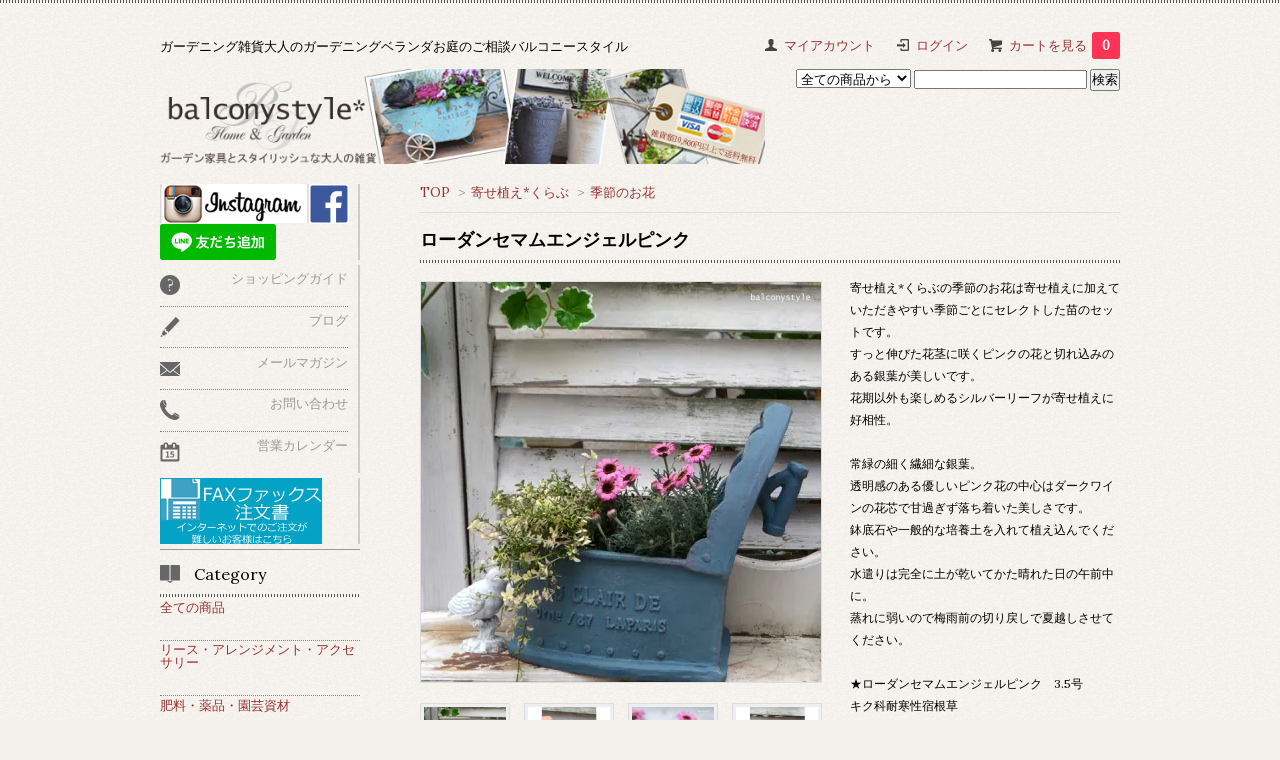

--- FILE ---
content_type: text/html; charset=EUC-JP
request_url: https://balconystyle.com/?pid=149772539
body_size: 14871
content:
<!DOCTYPE html PUBLIC "-//W3C//DTD XHTML 1.0 Transitional//EN" "http://www.w3.org/TR/xhtml1/DTD/xhtml1-transitional.dtd">
<html xmlns:og="http://ogp.me/ns#" xmlns:fb="http://www.facebook.com/2008/fbml" xmlns:mixi="http://mixi-platform.com/ns#" xmlns="http://www.w3.org/1999/xhtml" xml:lang="ja" lang="ja" dir="ltr">
<head>
<meta http-equiv="content-type" content="text/html; charset=euc-jp" />
<meta http-equiv="X-UA-Compatible" content="IE=edge,chrome=1" />
<title>ローダンセマムエンジェルピンク - ガーデニング雑貨｜ガーデニング雑貨・ベランダガーデニング:バルコニースタイル:ガーデン家具</title>
<meta name="Keywords" content="ローダンセマム,ローダンセマムエンジェルピンク,シルバーリーフ" />
<meta name="Description" content="シルバーリーフにピンク花のローダンセマムエンジェルピンク" />
<meta name="Author" content="バルコニースタイル*&reg;" />
<meta name="Copyright" content="＆ｃｏｐｙ；ガーデニング雑貨|ベランダガーデニングbalconystyle*2006-2009" />
<meta http-equiv="content-style-type" content="text/css" />
<meta http-equiv="content-script-type" content="text/javascript" />
<link rel="stylesheet" href="https://img06.shop-pro.jp/PA01021/421/css/14/index.css?cmsp_timestamp=20230521225028" type="text/css" />

<link rel="alternate" type="application/rss+xml" title="rss" href="https://balconystyle.com/?mode=rss" />
<link rel="alternate" media="handheld" type="text/html" href="https://balconystyle.com/?prid=149772539" />
<link rel="shortcut icon" href="https://img06.shop-pro.jp/PA01021/421/favicon.ico?cmsp_timestamp=20241128120824" />
<script type="text/javascript" src="//ajax.googleapis.com/ajax/libs/jquery/1.7.2/jquery.min.js" ></script>
<meta property="og:title" content="ローダンセマムエンジェルピンク - ガーデニング雑貨｜ガーデニング雑貨・ベランダガーデニング:バルコニースタイル:ガーデン家具" />
<meta property="og:description" content="シルバーリーフにピンク花のローダンセマムエンジェルピンク" />
<meta property="og:url" content="https://balconystyle.com?pid=149772539" />
<meta property="og:site_name" content="ガーデニング雑貨｜ガーデニング雑貨・ベランダガーデニング:バルコニースタイル:ガーデン家具" />
<meta property="og:image" content="https://img06.shop-pro.jp/PA01021/421/product/149772539.jpg?cmsp_timestamp=20200329175106"/>
<script>
  (function(i,s,o,g,r,a,m){i['GoogleAnalyticsObject']=r;i[r]=i[r]||function(){
  (i[r].q=i[r].q||[]).push(arguments)},i[r].l=1*new Date();a=s.createElement(o),
  m=s.getElementsByTagName(o)[0];a.async=1;a.src=g;m.parentNode.insertBefore(a,m)
  })(window,document,'script','https://www.google-analytics.com/analytics.js','ga');

  ga('create', 'UA-103152296-1', 'auto');
  ga('send', 'pageview');

</script>
<script>
  var Colorme = {"page":"product","shop":{"account_id":"PA01021421","title":"\u30ac\u30fc\u30c7\u30cb\u30f3\u30b0\u96d1\u8ca8\uff5c\u30ac\u30fc\u30c7\u30cb\u30f3\u30b0\u96d1\u8ca8\u30fb\u30d9\u30e9\u30f3\u30c0\u30ac\u30fc\u30c7\u30cb\u30f3\u30b0:\u30d0\u30eb\u30b3\u30cb\u30fc\u30b9\u30bf\u30a4\u30eb:\u30ac\u30fc\u30c7\u30f3\u5bb6\u5177"},"basket":{"total_price":0,"items":[]},"customer":{"id":null},"inventory_control":"product","product":{"shop_uid":"PA01021421","id":149772539,"name":"\u30ed\u30fc\u30c0\u30f3\u30bb\u30de\u30e0\u30a8\u30f3\u30b8\u30a7\u30eb\u30d4\u30f3\u30af","model_number":"plants_rsemaagpk","stock_num":0,"sales_price":480,"sales_price_including_tax":528,"variants":[],"category":{"id_big":1621720,"id_small":8},"groups":[{"id":961729}],"members_price":480,"members_price_including_tax":528}};

  (function() {
    function insertScriptTags() {
      var scriptTagDetails = [];
      var entry = document.getElementsByTagName('script')[0];

      scriptTagDetails.forEach(function(tagDetail) {
        var script = document.createElement('script');

        script.type = 'text/javascript';
        script.src = tagDetail.src;
        script.async = true;

        if( tagDetail.integrity ) {
          script.integrity = tagDetail.integrity;
          script.setAttribute('crossorigin', 'anonymous');
        }

        entry.parentNode.insertBefore(script, entry);
      })
    }

    window.addEventListener('load', insertScriptTags, false);
  })();
</script>
</head>
<body>
<meta name="colorme-acc-payload" content="?st=1&pt=10029&ut=149772539&at=PA01021421&v=20260121210647&re=&cn=e0310215ccfd1540b07bd7ad5ccba42c" width="1" height="1" alt="" /><script>!function(){"use strict";Array.prototype.slice.call(document.getElementsByTagName("script")).filter((function(t){return t.src&&t.src.match(new RegExp("dist/acc-track.js$"))})).forEach((function(t){return document.body.removeChild(t)})),function t(c){var r=arguments.length>1&&void 0!==arguments[1]?arguments[1]:0;if(!(r>=c.length)){var e=document.createElement("script");e.onerror=function(){return t(c,r+1)},e.src="https://"+c[r]+"/dist/acc-track.js?rev=3",document.body.appendChild(e)}}(["acclog001.shop-pro.jp","acclog002.shop-pro.jp"])}();</script><link href='https://fonts.googleapis.com/css?family=Lora:400' rel='stylesheet' type='text/css'>
<script>
  $(function(){
    $(".more_btn").on("click", function() {
      $(".more_seller").toggle();
      $(".updown").toggleClass("more_up");
    });
  });

$(function(){
  $('a[href^=#]').click(function(){
    var speed = 500;
    var href= $(this).attr("href");
    var target = $(href == "#" || href == "" ? 'html' : href);
    var position = target.offset().top;
    $("html, body").animate({scrollTop:position}, speed, "swing");
    return false;
  });
});
</script>

<div id="top_line">

</div>

<div id="container">

  
  <div id="header">
    <div class="header_link">
      <ul>
        <li class="my_account"><a href="https://balconystyle.com/?mode=myaccount"><i class="account"></i>マイアカウント</a></li>
                              <li class="member_login_btn">
              <a href="https://balconystyle.com/?mode=login&shop_back_url=https%3A%2F%2Fbalconystyle.com%2F"><i class="login"></i>ログイン</a>
            </li>
                                      <li class="view_cart"><a href="https://balconystyle.com/cart/proxy/basket?shop_id=PA01021421&shop_domain=balconystyle.com"><i class="cart"></i>カートを見る<span class="count">0</span></a></li>
      </ul>
    </div>

      
    
          

    
    <div class="search">
      <form action="https://balconystyle.com/" method="GET" id="search">
        <input type="hidden" name="mode" value="srh" /><input type="hidden" name="sort" value="n" />
        <select name="cid" style="width: 115px;">
          <option value="">全ての商品から</option>
                    <option value="1539032,0">リース・アレンジメント・アクセサリー</option>
                    <option value="2321481,0">肥料・薬品・園芸資材</option>
                    <option value="889610,0">balconystyle*home</option>
                    <option value="134167,0">アンティーク雑貨１点物-なくなり次第終了</option>
                    <option value="602419,0">球根クラブ</option>
                    <option value="1621720,0">寄せ植え*くらぶ</option>
                    <option value="2095461,0">樹木・サボテン・観葉植物</option>
                    <option value="2130616,0">生花花束・アレンジメント・胡蝶蘭</option>
                    <option value="179084,0">オリジナル雑貨・キット</option>
                    <option value="625285,0">コーディネートサービス・イベント</option>
                    <option value="1471382,0">先行販売</option>
                  </select>
        <input type="text" name="keyword">
        <input type="submit" value="検索" />
      </form>
    </div>
			ガーデニング雑貨大人のガーデニングベランダお庭のご相談バルコニースタイル
    

    <h1 class="logo"><a href="./"><img src="https://img06.shop-pro.jp/PA01021/421/PA01021421.png?cmsp_timestamp=20241128120824" alt="ガーデニング雑貨｜ガーデニング雑貨・ベランダガーデニング:バルコニースタイル:ガーデン家具" /></a></h1>
  </div>

  

  
  <div id="main">
  <div class="footstamp">
  
  
  <p>
    <a href="./">TOP</a>
    <span>&gt;</span><a href='?mode=cate&cbid=1621720&csid=0&sort=n'>寄せ植え*くらぶ</a>    <span>&gt;</span><a href='?mode=cate&cbid=1621720&csid=8&sort=n'>季節のお花</a>  </p>
  
    
</div>

<form class="clearfix product_form" name="product_form" method="post" action="https://balconystyle.com/cart/proxy/basket/items/add">

<div class="product_detail_area">
	           
             <h2 class="product_name">ローダンセマムエンジェルピンク</h2>
    <div class="add_cart">

          <div class="product_description">
            寄せ植え*くらぶの季節のお花は寄せ植えに加えていただきやすい季節ごとにセレクトした苗のセットです。<br />
すっと伸びた花茎に咲くピンクの花と切れ込みのある銀葉が美しいです。<br />
花期以外も楽しめるシルバーリーフが寄せ植えに好相性。<br />
<br />
常緑の細く繊細な銀葉。<br />
透明感のある優しいピンク花の中心はダークワインの花芯で甘過ぎず落ち着いた美しさです。<br />
鉢底石や一般的な培養土を入れて植え込んでください。<br />
水遣りは完全に土が乾いてかた晴れた日の午前中に。<br />
蒸れに弱いので梅雨前の切り戻しで夏越しさせてください。<br />
<br />
★ローダンセマムエンジェルピンク　3.5号<br />
キク科耐寒性宿根草<br />
花期3-6月<br />
草丈…10㎝～30㎝<br />
<br />
*苗のサイズ、色・開花状態は個々に異なります。<br />
*セット商品以外の撮影小物は含まれません。<br />
*ギフトラッピングは出来ません。<br />
*送料無料対象外です。その他商品との同梱もいたしますが、形状によっては<br />
一緒に梱包できない場合がございます。<br />
*慎重に梱包いたしますが多少の土のこぼれや、種類によっては葉や花が少量落ちることがあります。この点はご了承ください。<br />
*発送時までお時間があいた場合、苗の状態により品種を変更させていただくことがございます。<br />
*お客様に植え込んでいただく苗のみのセットです。<br />
<br />
<span style="color:#FF0000">3営業日以内に発送できるお客さまに限らせていただきます。すぐに発送可能なクレジットカードや代金引換をオススメいたします。</span>
          </div>
        
        <table class="add_cart_table">
          
                        <tr>
              <th>型番</th>
              <td>plants_rsemaagpk</td>
              </tr>
                    
                                  <tr>
              <th>販売価格</th>
              <td>
                                
                  <strong class="price">528円(税込)</strong><br />
                            </td>
              </tr>
                    
                        <tr>
              <th>在庫数</th>
              <td>入荷予定はページ下記お問合せよりおたずねください</td>
              </tr>
                    
                    
                    
                                      </table>
                              </div>

    <div class="product_images">

    <script type="text/javascript" src="https://img.shop-pro.jp/js/cloud-zoom.1.0.2.js"></script>

    <div class="zoom-section">
      <div class="zoom-small-image">
        <div id="wrap">
          
                      <a href="https://img06.shop-pro.jp/PA01021/421/product/149772539.jpg?cmsp_timestamp=20200329175106" class="cloud-zoom" id="zoom1" rel="position: &#39;inside&#39; , showTitle: true, adjustX:-4, adjustY:-4" style="position: relative; display: block; " title="">
            <img src="https://img06.shop-pro.jp/PA01021/421/product/149772539.jpg?cmsp_timestamp=20200329175106" style="display: block;" />
            </a>
                    
          <input type="hidden" name="user_hash" value="80ed9f98e34c4151b1560e24729d975f"><input type="hidden" name="members_hash" value="80ed9f98e34c4151b1560e24729d975f"><input type="hidden" name="shop_id" value="PA01021421"><input type="hidden" name="product_id" value="149772539"><input type="hidden" name="members_id" value=""><input type="hidden" name="back_url" value="https://balconystyle.com/?pid=149772539"><input type="hidden" name="reference_token" value="795a836902ae499f8f8c3577716a2689"><input type="hidden" name="shop_domain" value="balconystyle.com">
      </div>
    </div>

    <div class="zoom-desc clearfix">
              <a href="https://img06.shop-pro.jp/PA01021/421/product/149772539.jpg?cmsp_timestamp=20200329175106" class="cloud-zoom-gallery" title="" rel="useZoom: &#39;zoom1&#39;, smallImage: &#39; https://img06.shop-pro.jp/PA01021/421/product/149772539.jpg?cmsp_timestamp=20200329175106&#39; ">
        <img class="zoom-tiny-image" src="https://img06.shop-pro.jp/PA01021/421/product/149772539.jpg?cmsp_timestamp=20200329175106" />
        </a>
                                          <a href="https://img06.shop-pro.jp/PA01021/421/product/149772539_o1.jpg?cmsp_timestamp=20200329175106" class="cloud-zoom-gallery" title="" rel="useZoom: 'zoom1', smallImage: ' https://img06.shop-pro.jp/PA01021/421/product/149772539_o1.jpg?cmsp_timestamp=20200329175106' ">
            <img class="zoom-tiny-image" src="https://img06.shop-pro.jp/PA01021/421/product/149772539_o1.jpg?cmsp_timestamp=20200329175106" />
            </a>
                                        <a href="https://img06.shop-pro.jp/PA01021/421/product/149772539_o2.jpg?cmsp_timestamp=20200329175106" class="cloud-zoom-gallery" title="" rel="useZoom: 'zoom1', smallImage: ' https://img06.shop-pro.jp/PA01021/421/product/149772539_o2.jpg?cmsp_timestamp=20200329175106' ">
            <img class="zoom-tiny-image" src="https://img06.shop-pro.jp/PA01021/421/product/149772539_o2.jpg?cmsp_timestamp=20200329175106" />
            </a>
                                        <a href="https://img06.shop-pro.jp/PA01021/421/product/149772539_o3.jpg?cmsp_timestamp=20200329175106" class="cloud-zoom-gallery gallery_last" title="" rel="useZoom: 'zoom1', smallImage: ' https://img06.shop-pro.jp/PA01021/421/product/149772539_o3.jpg?cmsp_timestamp=20200329175106' ">
            <img class="zoom-tiny-image" src="https://img06.shop-pro.jp/PA01021/421/product/149772539_o3.jpg?cmsp_timestamp=20200329175106" />
            </a>
                                        <a href="https://img06.shop-pro.jp/PA01021/421/product/149772539_o4.jpg?cmsp_timestamp=20200329175106" class="cloud-zoom-gallery" title="" rel="useZoom: 'zoom1', smallImage: ' https://img06.shop-pro.jp/PA01021/421/product/149772539_o4.jpg?cmsp_timestamp=20200329175106' ">
            <img class="zoom-tiny-image" src="https://img06.shop-pro.jp/PA01021/421/product/149772539_o4.jpg?cmsp_timestamp=20200329175106" />
            </a>
                                        <a href="https://img06.shop-pro.jp/PA01021/421/product/149772539_o5.jpg?cmsp_timestamp=20200329175106" class="cloud-zoom-gallery" title="" rel="useZoom: 'zoom1', smallImage: ' https://img06.shop-pro.jp/PA01021/421/product/149772539_o5.jpg?cmsp_timestamp=20200329175106' ">
            <img class="zoom-tiny-image" src="https://img06.shop-pro.jp/PA01021/421/product/149772539_o5.jpg?cmsp_timestamp=20200329175106" />
            </a>
                                                                                                                                                                                                                                                                                                                                                                                                                                                                                                                                                                                                                                                                                                                                                                                                                                                    </div>
  </div>
</div>



        



<div class="add_cart">


        
                              <div class="sold_out">SOLD OUT</div>
                                
        <p id="sk_link_other">
          <a href="https://balconystyle.com/?mode=sk">特定商取引法に基づく表記 (返品など)</a>
        </p>

          <div class="product_link_area">
          
          <p>
            <a class="btn btn-contact" href="https://balconystyle.shop-pro.jp/customer/products/149772539/inquiries/new">この商品について問い合わせる</a>
          </p>
          <ul class="other_link">
                      <li><a href="https://balconystyle.com/customer/products/149772539/reviews">レビューを見る(0件)</a></li>
            <li><a href="https://balconystyle.com/customer/products/149772539/reviews/new">レビューを投稿</a></li>
                      <li><a href="mailto:?subject=%E3%80%90%E3%82%AC%E3%83%BC%E3%83%87%E3%83%8B%E3%83%B3%E3%82%B0%E9%9B%91%E8%B2%A8%EF%BD%9C%E3%82%AC%E3%83%BC%E3%83%87%E3%83%8B%E3%83%B3%E3%82%B0%E9%9B%91%E8%B2%A8%E3%83%BB%E3%83%99%E3%83%A9%E3%83%B3%E3%83%80%E3%82%AC%E3%83%BC%E3%83%87%E3%83%8B%E3%83%B3%E3%82%B0%3A%E3%83%90%E3%83%AB%E3%82%B3%E3%83%8B%E3%83%BC%E3%82%B9%E3%82%BF%E3%82%A4%E3%83%AB%3A%E3%82%AC%E3%83%BC%E3%83%87%E3%83%B3%E5%AE%B6%E5%85%B7%E3%80%91%E3%81%AE%E3%80%8C%E3%83%AD%E3%83%BC%E3%83%80%E3%83%B3%E3%82%BB%E3%83%9E%E3%83%A0%E3%82%A8%E3%83%B3%E3%82%B8%E3%82%A7%E3%83%AB%E3%83%94%E3%83%B3%E3%82%AF%E3%80%8D%E3%81%8C%E3%81%8A%E3%81%99%E3%81%99%E3%82%81%E3%81%A7%E3%81%99%EF%BC%81&body=%0D%0A%0D%0A%E2%96%A0%E5%95%86%E5%93%81%E3%80%8C%E3%83%AD%E3%83%BC%E3%83%80%E3%83%B3%E3%82%BB%E3%83%9E%E3%83%A0%E3%82%A8%E3%83%B3%E3%82%B8%E3%82%A7%E3%83%AB%E3%83%94%E3%83%B3%E3%82%AF%E3%80%8D%E3%81%AEURL%0D%0Ahttps%3A%2F%2Fbalconystyle.com%2F%3Fpid%3D149772539%0D%0A%0D%0A%E2%96%A0%E3%82%B7%E3%83%A7%E3%83%83%E3%83%97%E3%81%AEURL%0Ahttps%3A%2F%2Fbalconystyle.com%2F">この商品を友達に教える</a></li>
            <li><a href="https://balconystyle.com/?mode=cate&cbid=1621720&csid=8&sort=n">買い物を続ける</a></li>
          </ul>
          <ul class="share clearfix">
            <li><div class="twitter">
            <a href="https://twitter.com/share" class="twitter-share-button" data-url="https://balconystyle.com/?pid=149772539" data-text="" data-lang="ja" >ツイート</a>
<script charset="utf-8">!function(d,s,id){var js,fjs=d.getElementsByTagName(s)[0],p=/^http:/.test(d.location)?'http':'https';if(!d.getElementById(id)){js=d.createElement(s);js.id=id;js.src=p+'://platform.twitter.com/widgets.js';fjs.parentNode.insertBefore(js,fjs);}}(document, 'script', 'twitter-wjs');</script>
          </div></li>
          <li><div class="fb-like">
            
          </div></li>
          <li><div class="line">
           <div class="line-it-button" data-lang="ja" data-type="share-a" data-ver="3"
                         data-color="default" data-size="small" data-count="false" style="display: none;"></div>
                       <script src="https://www.line-website.com/social-plugins/js/thirdparty/loader.min.js" async="async" defer="defer"></script>
          </div></li></ul>
         <ul class="share calamel-link clearfix">  
                      <li><div class="fav_button"></div></li>
         </ul>
</div>


</div>


</div>
</form>
<br style="clear:both;">


<div class="box" id="box_together">
  <div class="header_block clearfix">
  <div class="icon">
  <img src="https://img.shop-pro.jp/tmpl_img/67/together_icon.png">
  </div>
  <div class="title">
  <h3>関連商品</h3>
  </div>
  </div>
<div class="item_box  
 box_first">
  <div class="item_image">
          <a href="?pid=149772542"><img src="https://img06.shop-pro.jp/PA01021/421/product/149772542_th.jpg?cmsp_timestamp=20200329175150" class="item" /></a><br />
      </div>
  <div class="item_detail">
    <p class="item_name">
      <a href="?pid=149772542">宿根バーベナ「ふわりい」</a>
    </p>
  </div>
</div>
<div class="item_box  
">
  <div class="item_image">
          <a href="?pid=149772537"><img src="https://img06.shop-pro.jp/PA01021/421/product/149772537_th.jpg?cmsp_timestamp=20200329175027" class="item" /></a><br />
      </div>
  <div class="item_detail">
    <p class="item_name">
      <a href="?pid=149772537">宿根イベリス「クイーンアメジスト」</a>
    </p>
  </div>
</div>
<div class="item_box  box_last 
">
  <div class="item_image">
          <a href="?pid=140099533"><img src="https://img06.shop-pro.jp/PA01021/421/product/140099533_th.jpg?cmsp_timestamp=20190211015253" class="item" /></a><br />
      </div>
  <div class="item_detail">
    <p class="item_name">
      <a href="?pid=140099533">うえたパンジー「天の羽衣」フリル咲き</a>
    </p>
  </div>
</div>
<br class="clear" />
</div>


  <div class="box  box_small" id="box_recommend">
  <div class="header_block clearfix">
  <div class="icon">
  <img src="https://img.shop-pro.jp/tmpl_img/67/recommended_icon.png">
  </div>
  <div class="title">
  <h3>おすすめ商品</h3>
  </div>
  </div>
        <div class="item_box">
        
        <div class="item_image">
                        <a href="?pid=100988692"><img src="https://img06.shop-pro.jp/PA01021/421/product/100988692_th.jpg?cmsp_timestamp=20160409234346" class="item" /></a><br />
                    </div>
        <div class="item_detail">
            
            <p class="item_name">
                <a href="?pid=100988692">Delivery Flower&Leaf花苗定期便3コース</a><br />
            </p>
            <p class="item_price">
                
                                
                13,860円(税込)<br />
                                            </p>
        </div>
    </div>
            <div class="item_box">
        
        <div class="item_image">
                        <a href="?pid=110583365"><img src="https://img06.shop-pro.jp/PA01021/421/product/110583365_th.jpg?cmsp_timestamp=20161204174659" class="item" /></a><br />
                    </div>
        <div class="item_detail">
            
            <p class="item_name">
                <a href="?pid=110583365">カロケファルスシルバーブッシュ（プラチィーナ）</a><br />
            </p>
            <p class="item_price">
                
                                
                506円(税込)<br />
                                            </p>
        </div>
    </div>
            <div class="item_box">
        
        <div class="item_image">
                        <a href="?pid=147177991"><img src="https://img06.shop-pro.jp/PA01021/421/product/147177991_th.jpg?cmsp_timestamp=20191201174323" class="item" /></a><br />
                    </div>
        <div class="item_detail">
            
            <p class="item_name">
                <a href="?pid=147177991">ローズマリーのトピアリー仕立て3.5号</a><br />
            </p>
            <p class="item_price">
                
                                
                1,540円(税込)<br />
                                            </p>
        </div>
    </div>
            <div class="item_box">
        
        <div class="item_image">
                        <a href="?pid=178432451"><img src="https://img06.shop-pro.jp/PA01021/421/product/178432451_th.jpg?cmsp_timestamp=20231202175706" class="item" /></a><br />
                    </div>
        <div class="item_detail">
            
            <p class="item_name">
                <a href="?pid=178432451">オレアリア「リトルスモーキー」OLEARIA Little Smoky</a><br />
            </p>
            <p class="item_price">
                
                                
                660円(税込)<br />
                                            </p>
        </div>
    </div>
            <div class="item_box box_last">
        
        <div class="item_image">
                        <a href="?pid=181571457"><img src="https://img06.shop-pro.jp/PA01021/421/product/181571457_th.jpg?cmsp_timestamp=20240629134256" class="item" /></a><br />
                    </div>
        <div class="item_detail">
            
            <p class="item_name">
                <a href="?pid=181571457">ウエストリンギア スモーキーホワイト8号　大株オーストラリアン・ローズマリー </a><br />
            </p>
            <p class="item_price">
                
                                
                9,900円(税込)<br />
                                            </p>
        </div>
    </div>
            <br style="clear:both;" />
  </div>

<script type="text/javascript" src="https://img.shop-pro.jp/js/jquery.easing.1.3.js"></script>


<script type="text/javascript">
 ga('require', 'linker'); 
 ga('linker:autoLink', ['shop-pro.jp'], false, true);</script>  
  
      
    </div>
  


<div id="side">
  	
	 <div class="box" id="side_nav"> <a href="https://www.instagram.com/balconystyle/?ref=badge" taregr="_blank"><img src="https://img06.shop-pro.jp/PA01021/421/etc/logo_instafull.gif?cmsp_timestamp=20160907231333"alt="instagramインスタグラム" border="0"></a><a href="https://www.facebook.com/balconystyle/" taregr="_blank"><img src="https://img06.shop-pro.jp/PA01021/421/etc/facebook.gif?cmsp_timestamp=20160907230447"alt="facebookフェイスブック" border="0"></a><a href="https://line.me/R/ti/p/%40yqw1896t"><img height="36" border="0" alt="友だち追加" src="https://scdn.line-apps.com/n/line_add_friends/btn/ja.png"></a></div>

  
    <div class="box" id="side_nav">
    <ul>
			
          <!-- <li><a href="./"><div class="nav_item clearfix"><div class="nav_icon"><img src="https://img.shop-pro.jp/tmpl_img/67/home_icon.png"></div><div class="nav_title"><h3>Home</h3>
<p>ホーム</p></div></div></a></li>-->
         <li><a href="https://balconystyle.com/?mode=sk"><div class="nav_item clearfix"><div class="nav_icon"><img src="https://img.shop-pro.jp/tmpl_img/67/about_icon.png"></div><div class="nav_title">
<p>ショッピングガイド</p></div></div></a></li>
                <li><a href="http://balconystyle.jugem.jp/"><div class="nav_item clearfix"><div class="nav_icon"><img src="https://img.shop-pro.jp/tmpl_img/67/blog_icon.png"></div><div class="nav_title">
<p>ブログ</p></div></div></a></li>
                         <li><a href="https://balconystyle.shop-pro.jp/customer/newsletter/subscriptions/new"><div class="nav_item clearfix"><div class="nav_icon"><img src="https://img.shop-pro.jp/tmpl_img/67/mailmaga_icon.png"></div><div class="nav_title">
<p>メールマガジン</p></div></div></a></li>
                 <li><a href="https://balconystyle.shop-pro.jp/customer/inquiries/new"><div class="nav_item clearfix"><div class="nav_icon"><img src="https://img.shop-pro.jp/tmpl_img/67/contact_icon.png"></div><div class="nav_title">
<p>お問い合わせ</p></div></div></a></li>
	 <li><a href=""><div class="nav_item clearfix"><div class="nav_icon"><img src="https://img.shop-pro.jp/tmpl_img/67/calendar_icon.png"></div><div class="nav_title">		
<p>営業カレンダー</p></div></div></a></li>		
			
				
     </ul>
    </div>
    

 <div class="box" id="side_nav">
	 <a href="http://styleand.co.jp/faxorder.pdf" taregr="_blank"><img src="https://img06.shop-pro.jp/PA01021/421/etc/bnr_faxorder.gif"alt="FAXオーダー注文書印刷" border="0"></a></div>

	

  <div class="box box_default" id="box_category">
  <div class="header_block clearfix">
  <div class="icon">
  <img src="https://img.shop-pro.jp/tmpl_img/67/category_icon.png">
  </div>
  <div class="title">
  <h3>Category</h3>
  </div>
  </div>
  <ul>
    <li><a href="./?mode=srh&cid=&keyword="><div><p>全ての商品</p></div></a></li>      
                <li><a href="https://balconystyle.com/?mode=cate&cbid=1539032&csid=0&sort=n"><div><p>リース・アレンジメント・アクセサリー</p></div></a></li>
                      <li><a href="https://balconystyle.com/?mode=cate&cbid=2321481&csid=0&sort=n"><div><p>肥料・薬品・園芸資材</p></div></a></li>
                      <li><a href="https://balconystyle.com/?mode=cate&cbid=889610&csid=0&sort=n"><div><p>balconystyle*home</p></div></a></li>
                      <li><a href="https://balconystyle.com/?mode=cate&cbid=134167&csid=0&sort=n"><div><p>アンティーク雑貨１点物-なくなり次第終了</p></div></a></li>
                      <li><a href="https://balconystyle.com/?mode=cate&cbid=602419&csid=0&sort=n"><div><p>球根クラブ</p></div></a></li>
                      <li><a href="https://balconystyle.com/?mode=cate&cbid=1621720&csid=0&sort=n"><div><p>寄せ植え*くらぶ</p></div></a></li>
                      <li><a href="https://balconystyle.com/?mode=cate&cbid=2095461&csid=0&sort=n"><div><p>樹木・サボテン・観葉植物</p></div></a></li>
                      <li><a href="https://balconystyle.com/?mode=cate&cbid=2130616&csid=0&sort=n"><div><p>生花花束・アレンジメント・胡蝶蘭</p></div></a></li>
                      <li><a href="https://balconystyle.com/?mode=cate&cbid=179084&csid=0&sort=n"><div><p>オリジナル雑貨・キット</p></div></a></li>
                      <li><a href="https://balconystyle.com/?mode=cate&cbid=625285&csid=0&sort=n"><div><p>コーディネートサービス・イベント</p></div></a></li>
                      <li><a href="https://balconystyle.com/?mode=cate&cbid=1471382&csid=0&sort=n"><div><p>先行販売</p></div></a></li>
            </ul>
</div>

 
        <div class="box" id="box_sellers">
    <div class="header_block clearfix">
    <div class="icon"><img src="https://img.shop-pro.jp/tmpl_img/67/seller_icon.png"></div>
    <div class="title"><h3>Ranking</h3></div>
    </div>
    <ul>
                        <li class="top_seller   ">         
          <a href="?pid=45737974"><div class="seller_box clearfix">
                    <img class="seller_image" src="https://img06.shop-pro.jp/PA01021/421/product/45737974_th.jpg?20120711170512">
                     <div class="seller_detail">
           <p class="seller_rank">No.<strong>1</strong></p>
           <p class="seller_name">ブランフラワースタンド3点セット</p>
           <p class="seller_teika">
                  
                                    
                  20,680円(税込)<br />
                                    </p>
           </div>
        </div></a></li>
                        <li class="top_seller rank_2  ">         
          <a href="?pid=86157257"><div class="seller_box clearfix">
                    <img class="seller_image" src="https://img06.shop-pro.jp/PA01021/421/product/86157257_th.jpg?20150125154000">
                     <div class="seller_detail">
           <p class="seller_rank">No.<strong>2</strong></p>
           <p class="seller_name">ホワイトWelcome　HOMEサイン</p>
           <p class="seller_teika">
                  
                                    
                  1,078円(税込)<br />
                                    </p>
           </div>
        </div></a></li>
                        <li class="top_seller  rank_3 ">         
          <a href="?pid=150549060"><div class="seller_box clearfix">
                    <img class="seller_image" src="https://img06.shop-pro.jp/PA01021/421/product/150549060_th.jpg?cmsp_timestamp=20200425102446">
                     <div class="seller_detail">
           <p class="seller_rank">No.<strong>3</strong></p>
           <p class="seller_name">ヴーアンセーニュプレートBL</p>
           <p class="seller_teika">
                  
                                    
                  1,870円(税込)<br />
                                    </p>
           </div>
        </div></a></li>
                        <li class="   ">         
          <a href="?pid=147177991"><div class="seller_box clearfix">
                    <img class="seller_image" src="https://img06.shop-pro.jp/PA01021/421/product/147177991_th.jpg?cmsp_timestamp=20191201174323">
                     <div class="seller_detail">
           <p class="seller_rank">No.<strong>4</strong></p>
           <p class="seller_name">ローズマリーのトピアリー仕立て3.5号</p>
           <p class="seller_teika">
                  
                                    
                  1,540円(税込)<br />
                                    </p>
           </div>
        </div></a></li>
                        <li class="   ">         
          <a href="?pid=154916169"><div class="seller_box clearfix">
                    <img class="seller_image" src="https://img06.shop-pro.jp/PA01021/421/product/154916169_th.jpg?cmsp_timestamp=20201019151337">
                     <div class="seller_detail">
           <p class="seller_rank">No.<strong>5</strong></p>
           <p class="seller_name">シャンブルプレートBL</p>
           <p class="seller_teika">
                  
                                    
                  1,760円(税込)<br />
                                    </p>
           </div>
        </div></a></li>
                        <li class="   more_seller">         
          <a href="?pid=164489332"><div class="seller_box clearfix">
                    <img class="seller_image" src="https://img06.shop-pro.jp/PA01021/421/product/164489332_th.jpg?cmsp_timestamp=20211031132100">
                     <div class="seller_detail">
           <p class="seller_rank">No.<strong>6</strong></p>
           <p class="seller_name">ストーン・ニケ　 サモトラケ のニケ勝利の女神オブジェ</p>
           <p class="seller_teika">
                  
                                    
                  2,090円(税込)<br />
                                    </p>
           </div>
        </div></a></li>
                        <li class="   more_seller">         
          <a href="?pid=165714477"><div class="seller_box clearfix">
                    <img class="seller_image" src="https://img06.shop-pro.jp/PA01021/421/product/165714477_th.jpg?cmsp_timestamp=20211216185029">
                     <div class="seller_detail">
           <p class="seller_rank">No.<strong>7</strong></p>
           <p class="seller_name">アラモードルーW</p>
           <p class="seller_teika">
                  
                                    
                  2,420円(税込)<br />
                                    </p>
           </div>
        </div></a></li>
                        <li class="   more_seller">         
          <a href="?pid=99445072"><div class="seller_box clearfix">
                    <img class="seller_image" src="https://img06.shop-pro.jp/PA01021/421/product/99445072_th.jpg?cmsp_timestamp=20160301210441">
                     <div class="seller_detail">
           <p class="seller_rank">No.<strong>8</strong></p>
           <p class="seller_name">ローズマリーのトピアリー仕立て５号・７号</p>
           <p class="seller_teika">
                  
                                    
                  6,820円(税込)<br />
                                    <span class="sold_out">SOLD OUT</span></p>
           </div>
        </div></a></li>
                        <li class="   more_seller">         
          <a href="?pid=165024784"><div class="seller_box clearfix">
                    <img class="seller_image" src="https://img06.shop-pro.jp/PA01021/421/product/165024784_th.jpg?cmsp_timestamp=20211119211955">
                     <div class="seller_detail">
           <p class="seller_rank">No.<strong>9</strong></p>
           <p class="seller_name">フリル咲きビオラ「アデール」Adele</p>
           <p class="seller_teika">
                  
                                    
                  638円(税込)<br />
                                    <span class="sold_out">SOLD OUT</span></p>
           </div>
        </div></a></li>
                        <li class="   more_seller">         
          <a href="?pid=108811286"><div class="seller_box clearfix">
                    <img class="seller_image" src="https://img06.shop-pro.jp/PA01021/421/product/108811286_th.jpg?cmsp_timestamp=20161103211911">
                     <div class="seller_detail">
           <p class="seller_rank">No.<strong>10</strong></p>
           <p class="seller_name">ユーカリ「ブラックテイル」3.5号ロングポット</p>
           <p class="seller_teika">
                  
                                    
                  1,980円(税込)<br />
                                    <span class="sold_out">SOLD OUT</span></p>
           </div>
        </div></a></li>
                        <li class="   more_seller">         
          <a href="?pid=115513300"><div class="seller_box clearfix">
                    <img class="seller_image" src="https://img06.shop-pro.jp/PA01021/421/product/115513300_th.jpg?cmsp_timestamp=20170326125425">
                     <div class="seller_detail">
           <p class="seller_rank">No.<strong>11</strong></p>
           <p class="seller_name">アイビーゼラニュームエレガンテ</p>
           <p class="seller_teika">
                  
                                    
                  528円(税込)<br />
                                    <span class="sold_out">SOLD OUT</span></p>
           </div>
        </div></a></li>
                        <li class="   more_seller">         
          <a href="?pid=168980252"><div class="seller_box clearfix">
                    <img class="seller_image" src="https://img06.shop-pro.jp/PA01021/421/product/168980252_th.jpg?cmsp_timestamp=20220619171144">
                     <div class="seller_detail">
           <p class="seller_rank">No.<strong>12</strong></p>
           <p class="seller_name">ペティートラパンS　うさぎモチーフのオブジェ</p>
           <p class="seller_teika">
                  
                                    
                  1,540円(税込)<br />
                                    <span class="sold_out">SOLD OUT</span></p>
           </div>
        </div></a></li>
                        <li class="   more_seller">         
          <a href="?pid=168980279"><div class="seller_box clearfix">
                    <img class="seller_image" src="https://img06.shop-pro.jp/PA01021/421/product/168980279_th.jpg?cmsp_timestamp=20220619171226">
                     <div class="seller_detail">
           <p class="seller_rank">No.<strong>13</strong></p>
           <p class="seller_name">ペティートラパンM　うさぎモチーフのオブジェ</p>
           <p class="seller_teika">
                  
                                    
                  2,200円(税込)<br />
                                    <span class="sold_out">SOLD OUT</span></p>
           </div>
        </div></a></li>
                        <li class="   more_seller">         
          <a href="?pid=170798682"><div class="seller_box clearfix">
                    <img class="seller_image" src="https://img06.shop-pro.jp/PA01021/421/product/170798682_th.jpg?cmsp_timestamp=20221008215949">
                     <div class="seller_detail">
           <p class="seller_rank">No.<strong>14</strong></p>
           <p class="seller_name">ラダーピックOR　梯子タイプの大型サインピック</p>
           <p class="seller_teika">
                  
                                    
                  4,620円(税込)<br />
                                    <span class="sold_out">SOLD OUT</span></p>
           </div>
        </div></a></li>
            </ul>
    <p class="more_btn"><i class="updown"></i></p>
    </div>
        
  
    <div class="box box_default" id="box_group">
  <div class="header_block clearfix">
  <div class="icon">
  <img src="https://img.shop-pro.jp/tmpl_img/67/group_icon.png">
  </div>
  <div class="title">
  <h3>Group</h3>
   </div>
  </div>
<ul>      <li>
            <a href="https://balconystyle.com/?mode=grp&gid=664027&sort=n"><div><p>最新の新着商品NEW</p></div></a>
            </li>
              <li>
            <a href="https://balconystyle.com/?mode=grp&gid=1983563&sort=n"><div><img src="https://img06.shop-pro.jp/PA01021/421/category/g_1983563.jpg?cmsp_timestamp=20181216155626" />
      <p>決算大セール30-70%off</p></div></a>
            </li>
              <li>
            <a href="https://balconystyle.com/?mode=grp&gid=1253651&sort=n"><div><p>ハロウィーン特集</p></div></a>
            </li>
              <li>
            <a href="https://balconystyle.com/?mode=grp&gid=12608&sort=n"><div><img src="https://img06.shop-pro.jp/PA01021/421/category/g_12608.jpg?cmsp_timestamp=20201129174335" />
      <p>秋冬おすすめアイテム</p></div></a>
            </li>
              <li>
            <a href="https://balconystyle.com/?mode=grp&gid=56450&sort=n"><div><p>2/22再入荷</p></div></a>
            </li>
              <li>
            <a href="https://balconystyle.com/?mode=grp&gid=697452&sort=n"><div><p>2/7再入荷</p></div></a>
            </li>
              <li>
            <a href="https://balconystyle.com/?mode=grp&gid=78892&sort=n"><div><img src="https://img06.shop-pro.jp/PA01021/421/category/g_78892.jpg?cmsp_timestamp=20181216144736" />
      <p>雑誌掲載商品</p></div></a>
            </li>
              <li>
            <a href="https://balconystyle.com/?mode=grp&gid=29573&sort=n"><div><img src="https://img06.shop-pro.jp/PA01021/421/category/g_29573.jpg?cmsp_timestamp=20181216144736" />
      <p>大人のガーデンピック</p></div></a>
            </li>
              <li>
            <a href="https://balconystyle.com/?mode=grp&gid=32650&sort=n"><div><img src="https://img06.shop-pro.jp/PA01021/421/category/g_32650.jpg?cmsp_timestamp=20181216144736" />
      <p>雰囲気作りサインプレート</p></div></a>
            </li>
              <li>
            <a href="https://balconystyle.com/?mode=grp&gid=16888&sort=n"><div><img src="https://img06.shop-pro.jp/PA01021/421/category/g_16888.jpg?cmsp_timestamp=20181216144736" />
      <p>男前スタイル</p></div></a>
            </li>
              <li>
            <a href="https://balconystyle.com/?mode=grp&gid=38536&sort=n"><div><p>ローズ柄・バラに似合う</p></div></a>
            </li>
              <li>
            <a href="https://balconystyle.com/?mode=grp&gid=25282&sort=n"><div><p>ギフト好適品</p></div></a>
            </li>
              <li>
            <a href="https://balconystyle.com/?mode=grp&gid=35821&sort=n"><div><p>会員限定</p></div></a>
            </li>
              <li>
            <a href="https://balconystyle.com/?mode=grp&gid=3136&sort=n"><div><p>バスケット・カゴ</p></div></a>
            </li>
              <li>
            <a href="https://balconystyle.com/?mode=grp&gid=3138&sort=n"><div><p>アイアン製品</p></div></a>
            </li>
              <li>
            <a href="https://balconystyle.com/?mode=grp&gid=248071&sort=n"><div><p>クリスマスローズに似合う鉢</p></div></a>
            </li>
              <li>
            <a href="https://balconystyle.com/?mode=grp&gid=463057&sort=n"><div><p>キャンドルのある暮らし</p></div></a>
            </li>
              <li>
            <a href="https://balconystyle.com/?mode=grp&gid=509391&sort=n"><div><p>ルーバー・ヴォレ･板壁</p></div></a>
            </li>
              <li>
            <a href="https://balconystyle.com/?mode=grp&gid=1216019&sort=n"><div><p>クールグリーン・夏</p></div></a>
            </li>
              <li>
            <a href="https://balconystyle.com/?mode=grp&gid=690662&sort=n"><div><p>白い鉢特集</p></div></a>
            </li>
              <li>
            <a href="https://balconystyle.com/?mode=grp&gid=866066&sort=n"><div><p>動物モチーフ</p></div></a>
            </li>
              <li>
            <a href="https://balconystyle.com/?mode=grp&gid=2961719&sort=n"><div><p>割引クーポン対象雑貨・家具</p></div></a>
            </li>
      </ul> 
 </div>
  

    
    
        <div class="box box_default" id="box_freepage">
  <div class="header_block clearfix">
  <div class="icon">
  <img src="https://img.shop-pro.jp/tmpl_img/67/other_icon.png">
  </div>
  <div class="title">
  <h3>Other page</h3>
  </div>
  </div>
      <ul>
                <li><a href="https://balconystyle.com/?mode=f1"><div>お買い物のご案内</div></a></li>
                <li><a href="https://balconystyle.com/?mode=f4"><div>Q&Aよくある質問</div></a></li>
                <li><a href="https://balconystyle.com/?mode=f5"><div>テイスト・モチーフ別に見る</div></a></li>
                <li><a href="https://balconystyle.com/?mode=f7"><div>はじめての方へ</div></a></li>
                <li><a href="https://balconystyle.com/?mode=f8"><div>お得な会員登録</div></a></li>
                <li><a href="https://balconystyle.com/?mode=f9"><div>ポイント制について</div></a></li>
                <li><a href="https://balconystyle.com/?mode=f10"><div>サイトマップ</div></a></li>
                <li><a href="https://balconystyle.com/?mode=f13"><div>梱包素材とエコロジーへの取り組み</div></a></li>
                <li><a href="https://balconystyle.com/?mode=f15"><div>オトコのベランダガーデニング</div></a></li>
                <li><a href="https://balconystyle.com/?mode=f17"><div>レビューご利用方法</div></a></li>
                <li><a href="https://balconystyle.com/?mode=f24"><div>バルコニースタイル*ベランダコーディネートサービス</div></a></li>
                <li><a href="https://balconystyle.com/?mode=f25"><div>バブーシュ（モロッコ製室内履き）について</div></a></li>
                <li><a href="https://balconystyle.com/?mode=f28"><div>照明器具について</div></a></li>
                <li><a href="https://balconystyle.com/?mode=f30"><div>10周年記念クリコレ参加者募集</div></a></li>
                <li><a href="https://balconystyle.com/?mode=f31"><div>サイトマップ</div></a></li>
                <li><a href="https://balconystyle.com/?mode=f32"><div>観葉植物のお手入れ・育て方</div></a></li>
              </ul>
    </div>
        

    
      <div class="box">
    <div class="header_block clearfix">
    <div class="icon"><img src="https://img.shop-pro.jp/tmpl_img/67/calendar_icon.png"></div>
    <div class="title"><h3>Calendar</h3></div>
    </div>
    <div class="side_cal">
      <table class="tbl_calendar">
    <caption>2026年1月</caption>
    <tr>
        <th class="sun">日</th>
        <th>月</th>
        <th>火</th>
        <th>水</th>
        <th>木</th>
        <th>金</th>
        <th class="sat">土</th>
    </tr>
    <tr>
<td></td>
<td></td>
<td></td>
<td></td>
<td class="thu holiday" style="background-color: #de627a; color: #2e2d2e;">1</td>
<td class="fri">2</td>
<td class="sat" style="background-color: #de627a; color: #2e2d2e;">3</td>
</tr>
<tr>
<td class="sun" style="background-color: #de627a; color: #2e2d2e;">4</td>
<td class="mon">5</td>
<td class="tue">6</td>
<td class="wed">7</td>
<td class="thu">8</td>
<td class="fri">9</td>
<td class="sat" style="background-color: #de627a; color: #2e2d2e;">10</td>
</tr>
<tr>
<td class="sun" style="background-color: #de627a; color: #2e2d2e;">11</td>
<td class="mon holiday" style="background-color: #de627a; color: #2e2d2e;">12</td>
<td class="tue">13</td>
<td class="wed">14</td>
<td class="thu">15</td>
<td class="fri">16</td>
<td class="sat" style="background-color: #de627a; color: #2e2d2e;">17</td>
</tr>
<tr>
<td class="sun" style="background-color: #de627a; color: #2e2d2e;">18</td>
<td class="mon">19</td>
<td class="tue">20</td>
<td class="wed">21</td>
<td class="thu">22</td>
<td class="fri">23</td>
<td class="sat" style="background-color: #de627a; color: #2e2d2e;">24</td>
</tr>
<tr>
<td class="sun" style="background-color: #de627a; color: #2e2d2e;">25</td>
<td class="mon">26</td>
<td class="tue">27</td>
<td class="wed">28</td>
<td class="thu">29</td>
<td class="fri">30</td>
<td class="sat" style="background-color: #de627a; color: #2e2d2e;">31</td>
</tr>
</table><table class="tbl_calendar">
    <caption>2026年2月</caption>
    <tr>
        <th class="sun">日</th>
        <th>月</th>
        <th>火</th>
        <th>水</th>
        <th>木</th>
        <th>金</th>
        <th class="sat">土</th>
    </tr>
    <tr>
<td class="sun" style="background-color: #de627a; color: #2e2d2e;">1</td>
<td class="mon">2</td>
<td class="tue">3</td>
<td class="wed">4</td>
<td class="thu">5</td>
<td class="fri">6</td>
<td class="sat" style="background-color: #de627a; color: #2e2d2e;">7</td>
</tr>
<tr>
<td class="sun" style="background-color: #de627a; color: #2e2d2e;">8</td>
<td class="mon">9</td>
<td class="tue">10</td>
<td class="wed holiday" style="background-color: #de627a; color: #2e2d2e;">11</td>
<td class="thu">12</td>
<td class="fri">13</td>
<td class="sat" style="background-color: #de627a; color: #2e2d2e;">14</td>
</tr>
<tr>
<td class="sun" style="background-color: #de627a; color: #2e2d2e;">15</td>
<td class="mon">16</td>
<td class="tue">17</td>
<td class="wed">18</td>
<td class="thu">19</td>
<td class="fri">20</td>
<td class="sat" style="background-color: #de627a; color: #2e2d2e;">21</td>
</tr>
<tr>
<td class="sun" style="background-color: #de627a; color: #2e2d2e;">22</td>
<td class="mon holiday" style="background-color: #de627a; color: #2e2d2e;">23</td>
<td class="tue">24</td>
<td class="wed">25</td>
<td class="thu">26</td>
<td class="fri">27</td>
<td class="sat" style="background-color: #de627a; color: #2e2d2e;">28</td>
</tr>
</table>
    </div>
          <div class="side_cal_memo">
        2/19-20は社内研修のため休業とさせていただきます。
      </div>
      </div>
    

      
              <div class="box" id="box_owner">
  <div class="header_block clearfix">
  <div class="icon">
  <img src="https://img.shop-pro.jp/tmpl_img/67/owner_icon.png">
  </div>
  <div class="title">
  <h3>About the owner</h3>
  </div>
  </div>
<div class="inner">
               <img src="https://img06.shop-pro.jp/PA01021/421/PA01021421_m.jpg?cmsp_timestamp=20241128120824" class="owner_photo" />
                <p class="name">店主：Nao</p>
        <p class="memo">2週間に一度新製品をご紹介できるようスタッフ一同かんばっています♪</p>
</div>
      </div>
            
    </div>
  

  
<a href="#top_line" class="to_top"><span>Top</span></a>
  

  
  <div id="footer">

 
    
<div class="foot_policy clearfix">
  <div class="foot_sk_box">  
    <h3>返品について</h3>                  
      <dl>
        <dt><h4>返品期限</h4></dt>
        <dd><p>商品到着後5日以内に「お問い合わせ」フォームまたはお電話にてご連絡ください。</p></dd>
        <dt><h4>返品送料</h4></dt>
        <dd><p>返品送料：お客様の理由による返品の場合送料はご負担ください。<br />
受取拒否に関して：<br />
 お客様のご都合による商品の受け取り拒否等は一切お断りしております。<br />
[受け取り拒否][商品発送後のキャンセル][長期不在]などによる返品につきましては、誠に恐れ入りますがお受けすることができません。<br />
上記の場合、法的措置に従い往復の送料等の実費を別途ご請求させていただきます。<br />
※ご注文の商品が不要になった際は、一度商品を受け取り、その後返品/交換の手続きをお願いいたします。 </p></dd>
      </dl>
		
		   
      <div class="box">
    <div class="header_block clearfix">
    <div class="icon"><img src="https://img.shop-pro.jp/tmpl_img/67/calendar_icon.png"></div>
    <div class="title"><h3>Calendar</h3></div>
    </div>
    <div class="side_cal">
      <table class="tbl_calendar">
    <caption>2026年1月</caption>
    <tr>
        <th class="sun">日</th>
        <th>月</th>
        <th>火</th>
        <th>水</th>
        <th>木</th>
        <th>金</th>
        <th class="sat">土</th>
    </tr>
    <tr>
<td></td>
<td></td>
<td></td>
<td></td>
<td class="thu holiday" style="background-color: #de627a; color: #2e2d2e;">1</td>
<td class="fri">2</td>
<td class="sat" style="background-color: #de627a; color: #2e2d2e;">3</td>
</tr>
<tr>
<td class="sun" style="background-color: #de627a; color: #2e2d2e;">4</td>
<td class="mon">5</td>
<td class="tue">6</td>
<td class="wed">7</td>
<td class="thu">8</td>
<td class="fri">9</td>
<td class="sat" style="background-color: #de627a; color: #2e2d2e;">10</td>
</tr>
<tr>
<td class="sun" style="background-color: #de627a; color: #2e2d2e;">11</td>
<td class="mon holiday" style="background-color: #de627a; color: #2e2d2e;">12</td>
<td class="tue">13</td>
<td class="wed">14</td>
<td class="thu">15</td>
<td class="fri">16</td>
<td class="sat" style="background-color: #de627a; color: #2e2d2e;">17</td>
</tr>
<tr>
<td class="sun" style="background-color: #de627a; color: #2e2d2e;">18</td>
<td class="mon">19</td>
<td class="tue">20</td>
<td class="wed">21</td>
<td class="thu">22</td>
<td class="fri">23</td>
<td class="sat" style="background-color: #de627a; color: #2e2d2e;">24</td>
</tr>
<tr>
<td class="sun" style="background-color: #de627a; color: #2e2d2e;">25</td>
<td class="mon">26</td>
<td class="tue">27</td>
<td class="wed">28</td>
<td class="thu">29</td>
<td class="fri">30</td>
<td class="sat" style="background-color: #de627a; color: #2e2d2e;">31</td>
</tr>
</table><table class="tbl_calendar">
    <caption>2026年2月</caption>
    <tr>
        <th class="sun">日</th>
        <th>月</th>
        <th>火</th>
        <th>水</th>
        <th>木</th>
        <th>金</th>
        <th class="sat">土</th>
    </tr>
    <tr>
<td class="sun" style="background-color: #de627a; color: #2e2d2e;">1</td>
<td class="mon">2</td>
<td class="tue">3</td>
<td class="wed">4</td>
<td class="thu">5</td>
<td class="fri">6</td>
<td class="sat" style="background-color: #de627a; color: #2e2d2e;">7</td>
</tr>
<tr>
<td class="sun" style="background-color: #de627a; color: #2e2d2e;">8</td>
<td class="mon">9</td>
<td class="tue">10</td>
<td class="wed holiday" style="background-color: #de627a; color: #2e2d2e;">11</td>
<td class="thu">12</td>
<td class="fri">13</td>
<td class="sat" style="background-color: #de627a; color: #2e2d2e;">14</td>
</tr>
<tr>
<td class="sun" style="background-color: #de627a; color: #2e2d2e;">15</td>
<td class="mon">16</td>
<td class="tue">17</td>
<td class="wed">18</td>
<td class="thu">19</td>
<td class="fri">20</td>
<td class="sat" style="background-color: #de627a; color: #2e2d2e;">21</td>
</tr>
<tr>
<td class="sun" style="background-color: #de627a; color: #2e2d2e;">22</td>
<td class="mon holiday" style="background-color: #de627a; color: #2e2d2e;">23</td>
<td class="tue">24</td>
<td class="wed">25</td>
<td class="thu">26</td>
<td class="fri">27</td>
<td class="sat" style="background-color: #de627a; color: #2e2d2e;">28</td>
</tr>
</table>
    </div>
          <div class="foot_sk_box">
        2/19-20は社内研修のため休業とさせていただきます。
      </div>
      </div>
    
		
  </div>



  <div id="pay" class="foot_sk_box">
    <h3>お支払い方法</h3>
      <dl>
                        <dt>
          <h4>Amazon Pay</h4><dt>
          <dd><p>          Amazonのアカウントに登録された配送先や支払い方法を利用して決済できます。<br />
あらためてクレジットカード情報等をご入力いただく手間が省けます。
          </p><dd>
                        <dt>
          <h4>クレジットカード決済</h4><dt>
          <dd><p>            <img class='payment_img' src='https://img.shop-pro.jp/common/card2.gif'><img class='payment_img' src='https://img.shop-pro.jp/common/card6.gif'><img class='payment_img' src='https://img.shop-pro.jp/common/card18.gif'><img class='payment_img' src='https://img.shop-pro.jp/common/card0.gif'><img class='payment_img' src='https://img.shop-pro.jp/common/card9.gif'>
                    *ご利用いただけるクレジットカードはVISA、Dinerse、Master、JCB、American Expressです。<br />
*1回払いのみ<br />
*クレジットカード会社のご利用明細には「balconystyle*」と記載されます。<br />
*欠品・送料の変更等でお支払い総額が変更になった場合は訂正した<br />
金額での決済となります。<br />
*クレジットカード決済ではお客様の情報は決済代行会社によりSSL(128bit）による暗号化通信にて行い、情報の漏洩、改ざんなどの心配はございません。 なお、お客様のクレジットカードの情報は、弊社には送信されません。
          </p><dd>
                        <dt>
          <h4>三菱UFJ銀行</h4><dt>
          <dd><p>          *三菱UFJ銀行に個人口座をお持ちの方は同行からのATMからのカード送金およびダイレクトでの送金手数料は無料です。<br />
*ATM現金および窓口での送金は手数料がかかります。<br />
*<font color="red"> 発送はご入金確認後</font>となります。
          </p><dd>
                        <dt>
          <h4>ゆうちょ銀行</h4><dt>
          <dd><p>          *ゆうちょ銀行に振替口座または総合口座を口座（ぱるる）をお持ちの方がご利用いただけます。<br />
ゆうちょ銀行または郵便局の貯金窓口、ATM、ゆうちょダイレクトからご利用いただけます。<br />
●振替手数料はお客様負担でお願い致します。　　　　　　　　<br />
*<font color="red">発送はご入金確認後</font>となります。<br />
振替手数料等が2022年1月17日より変更になっております。詳細はゆうちょ銀行ホームぺージにてご確認ください。
          </p><dd>
                        <dt>
          <h4>楽天銀行</h4><dt>
          <dd><p>          *楽天（イーバンク）口座をお持ちの方がご選択いただけます。<br />
*同行からの振込手数料は無料0円です。<br />
*<font color="red">発送はご入金確認後</font>となります。
          </p><dd>
          </dl>
  </div>



  <div class="foot_sk_box">
    <h3>配送方法・送料について</h3>
    <dl>
                <dt><img src="https://img06.shop-pro.jp/PA01021/421/delivery/27104.png?cmsp_timestamp=20240521225040" alt="" class="poricy_img" /></dt>        
        <dt>
          <h4>佐川急便</h4>
       </dt>
       <dd>          
<p>☆荷造送料：家具・大型商品・植物などページに個別の送料や対象外の記載のあるものをのぞき<b>990円、北海道1,980円、九州全県1,320円の配送料です。沖縄・離島はゆうパックで別途見積。（個別に送料価格表示のあ,るものは除</b><br />
<font color="red">☆2024年4月より2,500円（税込）以下のご注文につきましては送料をプラス220円にさせていただきます。</font><br />
☆代金引換がご選択いただけます（代引き手数料別途1万円以下の場合400円）<br />
<img src="https://img06.shop-pro.jp/PA01021/421/etc/time5_4.gif?cmsp_timestamp=20160907214549" alt="時間指定"><br />
☆時間指定ができます。雑貨類を含む配送は最大1週間かかる場合がございます。<br />
所要日数については。<a href="http://www.sagawa-exp.co.jp/send/days.html" target="_blank">佐川急便のHP</a>でご確認いただけます「指定なし」をお選びいただくことも可能です。<br />
☆植物を含むお届けは品質上、日曜着、月曜着および祝祭日の翌日はご指定をいただいても変更をお願いする場合がございます。<br />
時間指定は配送業者が対応していない地域がございます。（主に郡部・離島など）<br />
ご希望に添えない場合は当店よりその旨ご連絡させていただきます。<br />
☆1回のご注文で雑貨は12,000円以上のお買い上げで送料当店負担とさせていただきます。ただし以下の地域は送料当店負担対象金額が変わります。北海道雑貨20,000円以上、沖縄・離島は雑貨20,000円以上のお買い上げです。<br />
受注確認メールにて減額し正式な金額をご案内いたします。<br />
植物を含む場合、2回以上のご注文をまとめて総額での送料無料対象にはなりませんのでご注意ください。<br />
☆<bold>家具・大型鉢等大型商品はすべて個別の送料</b>が別途かかります。各商品ページに表示しておりますのでご確認ください。<br />
☆雑貨類とご一緒にお求めの場合は併せてお送りすることができます。その場合正確な送料はお知らせいたします。<br />
☆<a href="http://balconystyle.com/?mode=f4" target="_blank">沖縄・離島は最もお安い金額でお届けできるよう日本郵便</a>にしています。<br />
☆梱包材について<br />
お客様にご負担いただく料金を抑えるため、また限りある資源を大切にするエコロジーの観点から、梱包資材にリユース・リサイクル品（箱・緩衝材）を使用する場合がございますなおギフト対応（有料）は新品を利用いたします。</p>
        </dd>
                <dt><img src="https://img06.shop-pro.jp/PA01021/421/delivery/25504.png?cmsp_timestamp=20180402090659" alt="" class="poricy_img" /></dt>        
        <dt>
          <h4>大型家具専用</h4>
       </dt>
       <dd>          
<p>大型家具商品の配送は全て有料です。サイズ・地域により料金が異なります。お問合せいただければ御注文前にお知らせすることが可能ですので、お気軽にお申し付けください。<br />
★時間指定不可。<br />
<a href="http://balconystyle.com/?mode=f4" target="_blank">沖縄・離島は最もお安い金額でお届けできるよう</a>にしています。<br />
【送料の目安】<br />
家具類　小型1,575円～<br />
　　　　中型3,150円～<br />
　　　　大型5,150円～<br />
☆梱包材について<br />
お客様にご負担いただく料金を抑えるため、また限りある資源を大切にするエコロジーの観点から、梱包資材はリサイクル品（箱・緩衝材）を使用する場合がございます。予めご理解・ご了承いただきますようお願い申し上げます。なおギフト対応（有料）は新品を利用いたします。</p>
        </dd>
      </dl>
  </div>


      
    
     <!--        <div id="mobile" class="foot_sk_box">
  <h3>モバイルショップ</h3>
      <img id="qr_code" src="https://img06.shop-pro.jp/PA01021/421/qrcode.jpg?cmsp_timestamp=20241128120824">
    </div>
        
</div>     -->

 
 
 
   <ul class="footer_menu">
      <li><a href="./">ホーム</a></li>
      <li><a href="https://balconystyle.com/?mode=myaccount">マイアカウント</a></li>
      <li><a href="https://balconystyle.shop-pro.jp/customer/inquiries/new">お問い合わせ</a></li>
      <li><a href="https://balconystyle.com/?mode=privacy">プライバシーポリシー</a></li>
      <li><a href="https://balconystyle.com/?mode=sk#payment">お支払い方法について</a></li>
      <li><a href="https://balconystyle.com/?mode=sk#delivery">配送方法・送料について</a></li>
      <li><a href="https://balconystyle.com/?mode=sk">特定商取引法に基づく表記</a></li>
      <li><a href="https://balconystyle.com/?mode=rss">RSS</a> / <a href="https://balconystyle.com/?mode=atom">ATOM</a></li>
    </ul>
    <address class="copyright">
      &copy;ガーデニング雑貨|ガーデニング雑貨、ベランダガーデニングbalconystyle*&reg;2006-2018画像および文章の無断転用はご遠慮ください



  
    </address>
  </div>
 
  
</div><script type="text/javascript" src="https://balconystyle.com/js/cart.js" ></script>
<script type="text/javascript" src="https://balconystyle.com/js/async_cart_in.js" ></script>
<script type="text/javascript" src="https://balconystyle.com/js/product_stock.js" ></script>
<script type="text/javascript" src="https://balconystyle.com/js/js.cookie.js" ></script>
<script type="text/javascript" src="https://balconystyle.com/js/favorite_button.js" ></script>
</body></html>

--- FILE ---
content_type: text/plain
request_url: https://www.google-analytics.com/j/collect?v=1&_v=j102&a=612289670&t=pageview&_s=1&dl=https%3A%2F%2Fbalconystyle.com%2F%3Fpid%3D149772539&ul=en-us%40posix&dt=%E3%83%AD%E3%83%BC%E3%83%80%E3%83%B3%E3%82%BB%E3%83%9E%E3%83%A0%E3%82%A8%E3%83%B3%E3%82%B8%E3%82%A7%E3%83%AB%E3%83%94%E3%83%B3%E3%82%AF%20-%20%E3%82%AC%E3%83%BC%E3%83%87%E3%83%8B%E3%83%B3%E3%82%B0%E9%9B%91%E8%B2%A8%EF%BD%9C%E3%82%AC%E3%83%BC%E3%83%87%E3%83%8B%E3%83%B3%E3%82%B0%E9%9B%91%E8%B2%A8%E3%83%BB%E3%83%99%E3%83%A9%E3%83%B3%E3%83%80%E3%82%AC%E3%83%BC%E3%83%87%E3%83%8B%E3%83%B3%E3%82%B0%3A%E3%83%90%E3%83%AB%E3%82%B3%E3%83%8B%E3%83%BC%E3%82%B9%E3%82%BF%E3%82%A4%E3%83%AB%3A%E3%82%AC%E3%83%BC%E3%83%87%E3%83%B3%E5%AE%B6%E5%85%B7&sr=1280x720&vp=1280x720&_u=IEBAAEABAAAAACAAI~&jid=2090757260&gjid=710802149&cid=2014181810.1768997210&tid=UA-103152296-1&_gid=512154421.1768997210&_r=1&_slc=1&z=1220104836
body_size: -451
content:
2,cG-PGQEY9W6BZ